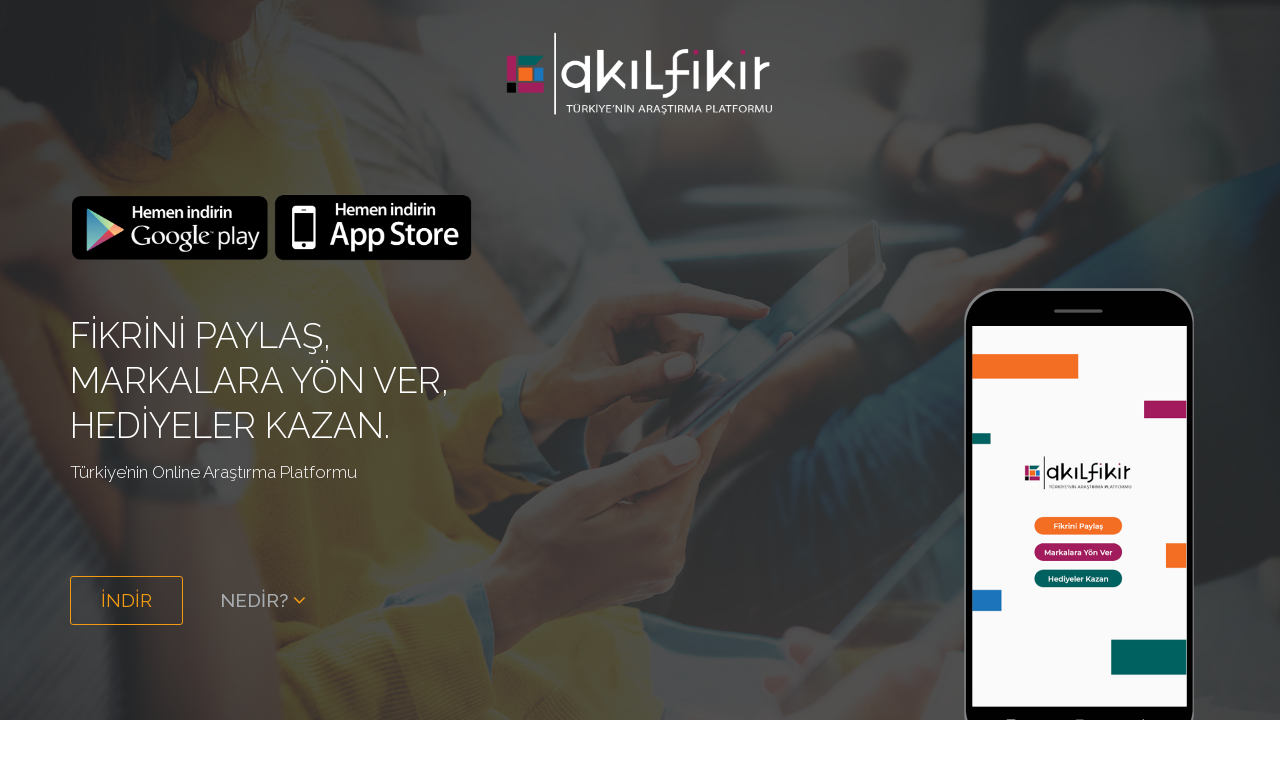

--- FILE ---
content_type: text/html
request_url: https://akilfikir.com.tr/
body_size: 4470
content:
<!DOCTYPE html>
<html lang="tr">
  <head>
    <meta charset="utf-8">
    <meta http-equiv="X-UA-Compatible" content="IE=edge">
    <meta name="viewport" content="width=device-width, initial-scale=1">
	<!-- Google Tag Manager -->
<script>(function(w,d,s,l,i){w[l]=w[l]||[];w[l].push({'gtm.start':
new Date().getTime(),event:'gtm.js'});var f=d.getElementsByTagName(s)[0],
j=d.createElement(s),dl=l!='dataLayer'?'&l='+l:'';j.async=true;j.src=
'https://www.googletagmanager.com/gtm.js?id='+i+dl;f.parentNode.insertBefore(j,f);
})(window,document,'script','dataLayer','GTM-MHNLJ5T');</script>
<!-- End Google Tag Manager -->
    <title>AkılFikir</title>
    <!-- Google Font -->
    <link href='https://fonts.googleapis.com/css?family=Raleway:500,600,700,800,900,400,300' rel='stylesheet' type='text/css'>

    <link href='https://fonts.googleapis.com/css?family=Source+Sans+Pro:300,400,600,700,900,300italic,400italic' rel='stylesheet' type='text/css'>
    <!-- Bootstrap -->
    <link href="css/bootstrap.min.css" rel="stylesheet">

    <!-- Pixeden Icon Font -->
    <link rel="stylesheet" href="css/Pe-icon-7-stroke.css">

    <!-- Font Awesome -->
    <link href="css/font-awesome.min.css" rel="stylesheet">

    <!-- PrettyPhoto -->
    <link href="css/prettyPhoto.css" rel="stylesheet">

    <!-- Favicon -->
    <link rel="shortcut icon" type="image/x-icon" href="favicon.ico" />

    <!-- Style -->
    <link href="css/style.css" rel="stylesheet">

    <link href="css/animate.css" rel="stylesheet">
    <!-- Responsive CSS -->
    <link href="css/responsive.css" rel="stylesheet">
    <!-- HTML5 Shim and Respond.js IE8 support of HTML5 elements and media queries -->
    <!-- WARNING: Respond.js doesn't work if you view the page via file:// -->
    <!--[if lt IE 9]>
      <script src="https://oss.maxcdn.com/libs/html5shiv/3.7.0/html5shiv.js"></script>
      <script src="https://oss.maxcdn.com/libs/respond.js/1.4.2/respond.min.js"></script>
    <![endif]-->
	
    <style>
     .modal {
       display: none; /* Hidden by default */
       position: fixed; /* Stay in place */
       z-index: 1; /* Sit on top */
       left: 0;
       top: 0;
       width: 100%; /* Full width */
       height: 100%; /* Full height */
       overflow: auto; /* Enable scroll if needed */
       background-color: rgb(0,0,0); /* Fallback color */
       background-color: rgba(0,0,0,0.4); /* Black w/ opacity */
     }

     /* Modal Content/Box */
     .modal-content {
       background-color: #fefefe;
       margin: 15% auto; /* 15% from the top and centered */
       padding: 20px;
       border: 1px solid #888;
       width: 80%; /* Could be more or less, depending on screen size */
     }

     /* The Close Button */
     .close {
       color: #aaa;
	   
       float: right;
       font-size: 28px;
       font-weight: bold;
     }

     .close:hover,
     .close:focus {
       color: black;
       text-decoration: none;
       cursor: pointer;
     }
	 
	 @media (max-width: 768px){
	   .img_apple{
		 width:120px !important ;
	   }
	   .img_play{
		 width:120px !important  ;
	   }
       .indir_btn{
         text-align:center !important ;
       }
     }
    </style>
  </head>

  <body>
    <!-- PRELOADER -->
    <div class="spn_hol">
      <div class="spinner">
        <div class="bounce1"></div>
        <div class="bounce2"></div>
        <div class="bounce3"></div>
      </div>
    </div>

    <!-- END PRELOADER -->
	<!-- Google Tag Manager (noscript) -->
<noscript><iframe src="https://www.googletagmanager.com/ns.html?id=GTM-MHNLJ5T"
height="0" width="0" style="display:none;visibility:hidden"></iframe></noscript>
<!-- End Google Tag Manager (noscript) -->
    <!-- =========================
         START ABOUT US SECTION
         ============================== -->
    <section class="header parallax home-parallax page" id="HOME">
      <h2></h2>
      <div class="section_overlay">
        <nav class="navbar navbar-default navbar-fixed-top" role="navigation">
          <div class="container">
            <!-- Brand and toggle get grouped for better mobile display -->
            <div class="navbar-header">
              <button type="button" class="navbar-toggle collapsed" data-toggle="collapse" data-target="#bs-example-navbar-collapse-1">
                <span class="sr-only">Toggle navigation</span>
                <span class="icon-bar"></span>
                <span class="icon-bar"></span>
                <span class="icon-bar"></span>
              </button>
              <a class="navbar-brand" href="#"></a>
            </div>
            <!-- Collect the nav links, forms, and other content for toggling -->
            <div class="collapse navbar-collapse" id="bs-example-navbar-collapse-1">
              <ul class="nav navbar-nav navbar-right">
                <!-- NAV -->
                <li><a href="#HOME">ANASAYFA</a> </li>
                <li><a href="#ABOUT">UYGULAMA</a> </li>
                <li><a href="#DOWNLOAD">İNDİR</a></li>
                <li><a href="#CONTACT">İLETİŞİM </a> </li>
              </ul>
            </div>
            <!-- /.navbar-collapse -->
          </div>
          <!-- /.container- -->
        </nav>

        <div class="container home-container">
          <div class="row">
            <div class="col-md-12">
              <div class="logo text-center">
                <!-- LOGO -->
                <p></p>
                <img width="300" src="images/logo_big.png" alt="">
              </div>
            </div>
          </div>
		  
          <div class="row">
			<div class="indir_btn col-md-6">
              <a target="_blank" href="https://play.google.com/store/apps/details?id=com.akil_mobil">
                <img class="img_play" style="margin: auto;width:200px" src="images/play.png" />
              </a>
			  <a href="https://apps.apple.com/tr/app/ak%C4%B1lfikir/id1413140823">
                <img class="img_apple" style="margin: auto;width:200px" src="images/apple.png" />
              </a>
            </div>

            <div class="col-md-8 col-sm-8">
              <div class="home_text">
                <!-- TITLE AND DESC -->
                <h1>Fikrini paylaş,<br />markalara yön ver,<br />hediyeler kazan.</h1>
                <p>Türkiye’nin Online Araştırma Platformu</p>

                <div class="download-btn">
                  <!-- BUTTON -->
                  <a class="btn home-btn wow fadeInLeft" href="#DOWNLOAD">İNDİR</a>
                  <a class="tuor btn wow fadeInRight" href="#ABOUT">NEDİR?<i class="fa fa-angle-down"></i></a>
                </div>
              </div>
            </div>
            <div class="col-md-3 col-md-offset-1 col-sm-4">
              <div class="home-iphone">
                <img src="images/iPhone_Home.png" alt="">
              </div>
            </div>
          </div>
        </div>
      </div>
    </section>

    <!-- END HEADER SECTION -->
    <!-- =========================
         START ABOUT US SECTION
         ============================== -->


    <section class="about page" id="ABOUT">
      
      <div class="inner_about_area">
        <div class="container">
          <div class="row">
            <div class="col-md-6">
              <div class="about_phone wow fadeInLeft" data-wow-duration="1s" data-wow-delay="1s">
                <!-- PHONE -->
                <img src="images/ekle.png" alt="">
              </div>
            </div>
            <div class="col-md-6  wow fadeInRight" data-wow-duration="1s" data-wow-delay="1s">
              <!-- TITLE -->
              <div class="inner_about_title">
                <h2>Nedir?</h2>
                <p>AkılFikir, bir araştırma şirketince kurulup yönetilen ve 2007 yılından bu yana bilgi toplayan, Türkiye’nin ilk 'online' araştırma platformudur. Binlerce üyemizin anketlerimize daha kısa yoldan ulaşabilmeleri için artık mobilden de aktifiz. Üyelik ve profil bilgilerine kolaylıkla ulaşabilir, biriken puanlarını görebilir, hangi anketten kaç puan kazandığını detaylı bir şekilde inceleyebilirsin; üstelik tek bir tıkla! </p>
                <p>Ekleyeceğin her yeni bilgide hesabında hediye puanlar biriktirebilecek, biriktirdiklerini kolayca harcayabileceksin. Kazandığın her 100 puan 1₺’lik hediye koduna karşılık geliyor.</p>
              </div>
            </div>
          </div>
        </div>
      </div>
    </section>

    <section class="download page" id="DOWNLOAD" style="background-color:white">
      <div class="container">
        <div class="row">
          <div class="col-md-10 col-md-offset-1">
            <div class="section_title">
              <h2 class=" wow fadeInUp">HEMEN YÜKLE</h2>
              <p class=" wow fadeInUp">App Store & Play Store 'dan indirebilirsiniz. </p>
            </div>
          </div>
        </div>
        <div class="row">
          <div class="col-md-6  wow bounceIn"  data-wow-duration="1s" data-wow-delay="0.5s">
            <a target="_blank" href="https://play.google.com/store/apps/details?id=com.akil_mobil">
              <img style="display: block; margin: auto;width:200px" src="images/play.png" />
            </a>
          </div>
          <div class="col-md-6 wow bounceIn" data-wow-duration="1s" data-wow-delay="0.5s">
            <a href="https://apps.apple.com/tr/app/ak%C4%B1lfikir/id1413140823">
              <img style="display: block; margin: auto;width:200px" src="images/apple.png" />
            </a>
          </div>
        </div>
      </div>
      <div class="container">
        <div class="row">
          <div class="col-md-8 col-md-offset-2">
            <div class="download_screen text-center wow fadeInUp" data-wow-duration="1s">
            </div>
          </div>
        </div>
      </div>
    </section>
    <!-- END DOWNLOAD -->

    <section class="contact page" id="CONTACT">
      <div class="section_overlay">
        <div class="container">
          <div class="col-md-10 col-md-offset-1 wow bounceIn">
            <!-- Start Contact Section Title-->
            <div class="section_title">
              <h2>BİZİ SOSYAL MEDYA'DAN TAKİP EDEBİLİRSİNİZ</h2>
              <p></p>
            </div>
          </div>
        </div>
        <div class="container">
          <div class="row">
            <div class="col-md-12 wow bounceInLeft">
              <div class="social_icons">
                <ul>
                  <li>
                    <a target="_blank" href="https://www.facebook.com/akilfikircomtr/"><i class="fa fa-facebook"></i></a>
                  </li>
                  <li>
                    <a target="_blank" href="https://www.instagram.com/akilfikircomtr/"><i class="fa fa-instagram"></i></a>
                  </li>
                  <li>
                    <a href="mailto:info@akilfikir.com.tr"><i class="fa fa-envelope"></i></a>
                  </li>
                </ul>
              </div>
            </div>
            <div style="text-align:center" class="col-md-12 wow bounceInLeft">
              <p><a href="sozlesme.html">Gizlilik Sözleşmesi</a></p>
              <p><a href="http://www.estima.com.tr" target="_blank">Copyright © 2017 Estima Araştırma Danışmanlık ve Tic. A.Ş.  </a></p>
            </div>
          </div>
        </div>
      </div>
    </section>
    <!-- END CONTACT -->


    <!-- =========================
         SCRIPTS
         ============================== -->
    <script src="js/jquery.min.js"></script>
    <script src="js/bootstrap.min.js"></script>
    <script src="js/owl.carousel.js"></script>
    <!-- <script src="js/jquery.fitvids.js"></script> -->
    <script src="js/smoothscroll.js"></script>

    <script src="js/jquery.parallax-1.1.3.js"></script>
    <script src="js/jquery.prettyPhoto.js"></script>
    <!-- <script src="js/jquery.ajaxchimp.min.js"></script> -->
    <!-- <script src="js/jquery.ajaxchimp.langs.js"></script> -->

    <script src="js/wow.min.js"></script>
    <!-- <script src="js/waypoints.min.js"></script> -->
    <!-- <script src="js/jquery.counterup.min.js"></script> -->
    <script src="js/script.js"></script>
  </body>
</html>


--- FILE ---
content_type: text/css
request_url: https://akilfikir.com.tr/css/style.css
body_size: 5251
content:
/*
Theme Name: Bent
Author: Allie
Version: 1.0
URL: http://designscrazed.org/
*/

/* Table of Content
==================================================
  1. COMMON STYLES
  2. SECTION HOME 
  3. SECTION ABOUT
  4. SECTION VIDEO
  5. SECTION TESTIMONIAL
  6. SECTION FEATURES 
  7. SECTION CALL TO ACTION
  8. SECTION APPS SCREEN 
  9. SECTION FUN FACTS 
  10. SECTION DOWNLOAD 
  11. SECTION CONTACT 
  12. SECTION SUBSCRIBE
  13. SECTION FOOTER 

*/
* {
    margin: 0;
    padding: 0;
}
body {
    font-family: 'Raleway', sans-serif;
    overflow-y: scroll;
    overflow-x: hidden;
}
p {
    font-family: 'Raleway', sans-serif;
    font-size: 14px;
}
/*---------------------------------------
   COMMON STYLES             
-----------------------------------------*/

.section_title {
    padding-top: 90px;
    padding-bottom: 50px;
}
.section_title h2 {
    text-transform: uppercase;
    text-align: center;
    position: relative;
    color: #333;
    font-size: 30px;
    font-weight: 400;
}
.section_title h2:after {
    content: "";
    position: absolute;
    bottom: -20px;
    width: 60px;
    height: 1px;
    background-color: #f39c12;
    left: 50%;
    margin-left: -30px;
}
.section_title p {
    text-align: center;
    margin-top: 45px;
    color: #333;
    font-size: 18px;
    line-height: 28px;
    font-weight: 300;
}
.parallax {
    background-attachment: fixed !important;
    background-position: center center;
    background-repeat: no-repeat;
    background-size: cover;
}
/*---------------------------------------
   SECTION HOME              
-----------------------------------------*/
/*menu*/

.header h2 {
    height: 0px;
    margin: 0px;
}
.navbar {
    margin-top: -100px
}
.navbar-brand {
    padding: 9px 15px;
}
@media(min-width:768px) {
    .navbar-default {
        background-color: transparent;
    }
    .navbar-default .navbar-nav>li>a {
        color: #B5B5B5;
        font-family: 'Raleway', sans-serif;
    }
    .navbar-default .navbar-nav>li>a:hover {
        color: #f39c12;
    }
    .navbar-default .navbar-nav>li>a:focus {
        color: #B5B5B5;
    }
    .navbar-default {
        -webkit-transition: all 1s;
        -moz-transition: all 1s;
        -o-transition: all 1s;
        transition: all 1s;
        z-index: 110;
    }
    .navbar-brand img {
        padding-top: 25px;
        height: 45px;
        -webkit-transition: all 1s;
        -moz-transition: all 1s;
        -o-transition: all 1s;
        transition: all 1s;
    }
    .navbar-default .navbar-nav>li>a {
        -webkit-transition: all 1s;
        -moz-transition: all 1s;
        -o-transition: all 1s;
        transition: all 1s;
    }
    .navbar-nav>li>a {
        padding-top: 45px;
    }
}
@media (max-width: 768px) {
    .navbar-brand img {} .navbar-default {
      /*  background-color: #fff !important; */
    }
}
.navbar-default .navbar-nav>.active>a,
.navbar-default .navbar-nav>.active>a:hover,
.navbar-default .navbar-nav>.active>a:focus {
    background: transparent;
    color: #f39c12;
}
.header {
    background: url(../images/home.jpg);
    background-size: cover;
	background-repeat: no-repeat;
}
.header .section_overlay {
    background-color: rgba(33, 33, 33, .75);
}
.logo{
    padding-bottom: 50px;
}
.home_text{
    text-align: left;
}
.home-iphone{
    text-align: right;
}
.home-iphone img{
    width: 100%;
}

@media (max-width: 768px){
    .home-iphone{
        display: none;
    }
    .home_text{
        text-align: center;
    }
	.img_apple{
		width:120px ;
	}
	.img_play{
		width:120px ;
	}

}
.home_text h1 {
    color: #fff;
    text-transform: uppercase;
    font-size: 35px;
    font-weight: 300;
    line-height: 45px;
    padding-top: 30px
}
.home_text p {
    color: #fff;
    font-size: 17px;
    line-height: 28px;
    margin-top: 0px;
    font-weight: 300;
}
.download-btn {
    margin-top: 90px;
    margin-bottom: 50px
}
.home-btn,
.home-btn:focus,
.home-btn:active,
.home-btn:visited {
    background: transparent;
    border-color: #f39c12;
    color: #f39c12;
    padding-top: 10px;
    padding-bottom: 10px;
    padding-left: 30px;
    padding-right: 30px;
    font-size: 19px;
    text-transform: uppercase;
    border-radius: 3px;
    -webkit-transition: all 1s;
    -moz-transition: all 1s;
    -o-transition: all 1s;
    transition: all 1s;
}
.home-btn:hover {
    background-color: #f39c12;
    color: #fff;
}
.tuor,
.tuor:focus,
tuor:active,
tuor:visited {
    color: #A9ADB0;
    margin-left: 20px;
    text-transform: uppercase;
    font-size: 19px;
    font-weight: 500;
    background: transparent;
    -webkit-transition: all 1s;
    -moz-transition: all 1s;
    -o-transition: all 1s;
    transition: all 1s;
}
.tuor:hover {
    color: #fff;
}
.tuor i {
    font-size: 20px;
    padding-left: 5px;
    color: #f39c12;
}



/*---------------------------------------
   SECTION ABOUT              
-----------------------------------------*/



.about {
    background: #F1F1F1;
}
.inner_about_area {
    padding-top: 50px;
}
.inner_about_title {
    padding-bottom: 50px;
}
.inner_about_title h2 {
    text-transform: uppercase;
    font-weight: 800;
    font-size: 30px;
    line-height: 37px;
    position: relative;
}
.inner_about_title h2:after {
    content: "";
    position: absolute;
    bottom: -12px;
    left: 0;
    width: 70px;
    background: #f39c12;
    height: 1px;
}
.inner_about_title p {
    font-size: 19px;
    line-height: 24px;
    margin-top: 40px;
}
.inner_about_desc {} .single_about_area {
    position: relative;
    padding-bottom: 4px;
    padding-left: 80px;
}
.single_about_area div {
    position: absolute;
    top: 0px;
    left: 0px;
}
.single_about_area div i {
    font-size: 55px;
    color: #BABABA;
    -webkit-transition: all 1s;
    -moz-transition: all 1s;
    -o-transition: all 1s;
    transition: all 1s;
}
.single_about_area h3 {
    color: #343434;
    text-transform: uppercase;
    font-size: 20px;
    font-weight: 800;
}
.single_about_area p {
    color: #727272;
    font-size: 15px;
}
.single_about_area:hover div i {
    color: #f39c12;
}
.about_phone img {
  width: 60%;
  margin-top: -60px;
}
@media (min-width: 991px) and (max-width: 1200px) {
  .about_phone img {
    margin-right: 20%
  }
}
/*---------------------------------------
   SECTION VIDEO              
-----------------------------------------*/

.video_area {
    background: #e4e4e4;
    padding-bottom: 140px;
    padding-top: 120px;
}
.video_title {
    padding-bottom: 30px;
}
.video_title h2 {
    text-transform: uppercase;
    font-weight: 800;
    font-size: 30px;
    line-height: 37px;
    position: relative;
    margin-top: 0px;
}
.video_title h2:after {
    content: "";
    position: absolute;
    bottom: -12px;
    left: 0;
    width: 70px;
    background: #f39c12;
    height: 1px;
}
.video_title p {
    font-size: 18px;
    line-height: 28px;
    margin-top: 40px;
    color: #333;
    font-weight: 300;
}
.btn-video,
.btn-video:active,
.btn-video:focus,
.btn-video:visited {
    background: transparent;
    border: 1px solid #929292;
    color: #686868;
    border-radius: 3px;
    padding: 12px 35px;
    text-transform: uppercase;
    -webkit-transition: all 1s;
    -moz-transition: all 1s;
    -o-transition: all 1s;
    transition: all 1s;
}
.btn-video:hover {
    background: #f39c12;
    color: #fff;
    border: 1px solid #f39c12;
}
.video {} .video iframe {
    width: 100%;
    border: 1px solid #999999;
    padding: 5px;
}
/*---------------------------------------
   SECTION TESTIMONIAL              
-----------------------------------------*/

#owl-demo .item {
    margin-left: 90px;
    margin-right: 90px;
    margin-bottom: 50px;
}
#owl-demo .item img {
    display: block;
    width: 100%;
    height: auto;
}
.testimonial {
    background: url(../images/testimonial.jpg);
    background-size: cover;
    background-repeat: no-repeat;
}
.testimonial .section_overlay {
    background: rgba(0, 0, 0, .6);
    padding-top: 80px;
    padding-bottom: 80px;
}
.carousel-indicators {
    bottom: -8px;
}
div.carousel-inner .item img {
    border: 2px solid #f39c12;
    border-radius: 50%;
    padding: 3px;
}
.testimonial_caption {
    padding-bottom: 70px;
}
.testimonial_caption p {
    color: #D8D8D8;
    font-size: 18px;
    line-height: 27px;
    padding-top: 50px;
}
.testimonial_caption h2 {
    color: #f39c12;
    text-transform: uppercase;
    font-weight: 900;
    font-size: 30px;
    margin-top: 25px;
}
.testimonial_caption h4 {
    color: #f39c12
}
.testimonial_caption h4 span {
    color: #D8D8D8;
    font-style: italic;
    font-weight: 300;
}
.testimonial ol.carousel-indicators li {
    width: 12px;
    height: 12px;
    border: 1px solid #f39c12;
    margin: 1PX
}
.testimonial ol.carousel-indicators li.active {
    width: 12px;
    height: 12px;
    border: 0px solid #f39c12;
    background: #f39c12;
}
/*---------------------------------------
   SECTION FEATURES              
-----------------------------------------*/

.features {
    background-color: #f1f1f1
}
.feature_inner {
    padding-top: 30px;
    padding-bottom: 70px;
}
.feature_iphone {} .feature_iphone img {
    width: 100%;
}
.right_single_feature {
    position: relative;
    padding-left: 90px;
    margin-bottom: 65px;
    margin-top: 35px;
}
.right_single_feature div {
    position: absolute;
    font-size: 40px;
    color: #f39c12;
    left: 0;
    width: 90px;
    height: 90px;
    text-align: center;
    top: -8px;
}
.right_single_feature h3 {
    text-transform: uppercase;
    font-size: 25px;
    font-weight: 700;
    margin-bottom: 21px;
    color: #333333;
}
.right_single_feature h3 span {
    color: #f39c12;
}
.right_single_feature p {
    color: #333;
    font-size: 16px;
    font-weight: 300;
    line-height: 25px;
}
/*left feature*/

.left_single_feature {
    position: relative;
    padding-right: 90px;
    margin-bottom: 65px;
    text-align: right;
    margin-top: 35px;
}
.left_single_feature div {
    position: absolute;
    font-size: 40px;
    color: #f39c12;
    right: 0;
    width: 90px;
    height: 90px;
    text-align: center;
    top: -8px;
}
.left_single_feature h3 {
    text-transform: uppercase;
    font-size: 25px;
    font-weight: 700;
    margin-bottom: 21px;
    color: #333333;
}
.left_single_feature h3 span {
    color: #f39c12;
}
.left_single_feature p {
    color: #333;
    font-size: 16px;
    font-weight: 300;
    line-height: 25px;
}
.right_no_padding {
    padding-left: 15px;
}
.left_no_padding {
    padding-right: 15px;
}
@media (min-width: 991px) and (max-width: 1200px) {
    .right_single_feature {
        margin-left: -60px;
    }
    .left_single_feature {
        margin-right: -60px;
    }
    .feature_iphone {
        margin-top: 35px;
    }
    .right_single_feature h3,
    .left_single_feature h3 {
        margin-top: 0px;
        margin-bottom: 15px;
    }
}


/*---------------------------------------
   SECTION CALL TO ACTION              
-----------------------------------------*/

.call_to_action {
    background-color: #1a1a1a;
    padding-top: 100px;
    padding-bottom: 100px;
}
.call_to_action p {
    color: #dfdfdf;
    font-size: 18px;
    font-weight: 300;
}
.call_to_action a {} .btn-action,
.btn-action:active,
.btn-action:focus,
.btn-action:visited {
    background: #f39c12;
    border: 1px solid #f39c12;
    color: #fff;
    border-radius: 3px;
    padding: 15px 35px;
    text-transform: uppercase;
    -webkit-transition: all 1s;
    -moz-transition: all 1s;
    -o-transition: all 1s;
    transition: all 1s;
}
.btn-action:hover {
    background: #FF6B80;
    border-color: #FF6B80;
}

/*---------------------------------------
   SECTION APPS SCREEN             
-----------------------------------------*/

.apps_screen {
    background: #f1f1f1;
    padding-bottom: 96px;
}
.screen_slider {
    padding-top: 50px;
}
.owl-theme .owl-controls .owl-page span {
    display: block;
    width: 12px;
    height: 12px;
    margin: 5px 7px;
    filter: Alpha(Opacity=50);
    opacity: 0.5;
    -webkit-border-radius: 20px;
    -moz-border-radius: 20px;
    border-radius: 20px;
    background: transparent;
    border: 1px solid #f39c12;
}
.owl-theme .owl-controls .owl-page.active span,
.owl-theme .owl-controls.clickable .owl-page:hover span {
    opacity: 1;
    background: #f39c12;
}
/*---------------------------------------
   SECTION FUN FACTS              
-----------------------------------------*/

.fun_facts {
    background: url(../images/fun_bg.jpg) no-repeat center;
    background-size: cover;
}
.fun_facts .section_overlay {
    padding-top: 120px;
    padding-bottom: 120px;
    background: rgba(0, 0, 0, .4);
}
.single_fun_facts {
    font-family: 'Source Sans Pro', sans-serif;
}
.single_fun_facts i {
    color: #f39c12;
    font-size: 60px;
    ;
}
.single_fun_facts h2 {
    color: #D7DADB;
    font-weight: 700;
    text-transform: uppercase;
    font-size: 35px;
    margin-top: 15px;
    margin-bottom: 1px;
    font-family: 'Source Sans Pro', sans-serif;
}
.single_fun_facts h2 span {
    font-weight: 300;
    font-family: 'Source Sans Pro', sans-serif;
}
.single_fun_facts p {
    color: #D7DADB;
    font-size: 20px;
    margin-top: 0px;
    font-weight: 300;
    text-transform: uppercase;
    font-family: 'Source Sans Pro', sans-serif;
}
/*---------------------------------------
   SECTION DOWNLOAD              
-----------------------------------------*/

.download {
    background: #f1f1f1;
}
.download_screen {
    padding-top: 45px;
}
.download_screen img {
    width: 100%
}
.available_store {
    background: #1a1a1a;
    margin-top: -8px;
    position: relative;
}
.available_title {
    padding-top: 75px;
}
.available_title h2 {
    color: #fff;
    font-size: 30px;
}
.available_title p {
    color: #B5B5B5;
}
.single_store {
    text-align: center;
    border-left: 1px solid #0F1217;
    min-height: 230px;
    padding-bottom: 15px;
    position: relative;
    -webkit-transition: all 1s;
    -moz-transition: all 1s;
    -o-transition: all 1s;
    transition: all 1s;
}
.single_store i {
    color: #f39c12;
    text-align: center;
    opacity: 1;
    font-size: 40px;
    padding-top: 90px;
    -webkit-transition: all 1s;
    -moz-transition: all 1s;
    -o-transition: all 1s;
    transition: all 1s;
}
.store_inner {
    position: absolute;
    bottom: 93px;
    width: 100%;
    opacity: 0;
    -webkit-transition: all 1s;
    -moz-transition: all 1s;
    -o-transition: all 1s;
    transition: all 1s;
}
.store_inner h2 {
    text-align: center;
    font-weight: 300;
    color: #d7dadb;
    font-size: 16px;
}
.single_store:hover {
    background: #121212;
}
.single_store:hover i {
    opacity: 0;
}
.single_store:hover div.store_inner {
    opacity: 1;
}
.no_padding {
    padding-left: 0px;
    padding-right: 0px;
}
.last {
    border-right: 1px solid #0F1217;
}
/*---------------------------------------
   SECTION CONTACT              
-----------------------------------------*/

.contact {
    background: #f1f1f1;
    background-repeat: no-repeat;
    background-size: cover;
}
.contact_form {
    padding-top: 30px;
}
.contact_form .form-control {
    display: block;
    display: block;
    width: 100%;
    height: 50px;
    padding: 6px 12px;
    font-size: 14px;
    line-height: 1.42857143;
    color: #555;
    background-color: transparent;
    border: 1px solid #aeaeae;
    background-image: none;
    border-radius: 3px;
    margin-bottom: 15px;
    opacity: .8;
     -webkit-transition: all 1s;
    -moz-transition: all 1s;
    -o-transition: all 1s;
    transition: all 1s;
    outline: 0px !important;   

}
.contact_form .form-control:focus {
    border: 1px solid #f39c12;
    border-color: #f39c12;
    outline: 0px none;
    box-shadow: 0px 0px 0px rgba(0, 0, 0, 0.075) inset, 0px 0px 0px rgba(102, 175, 233, 0.6);
}
.contact_form {} .form-control:-webkit-input-placeholder {
    color: red;
}
.form-control:-moz-placeholder {
    /* Firefox 18- */
    
    color: red;
}
.form-control:-moz-placeholder {
    /* Firefox 19+ */
    
    color: red;
}
.form-control:-ms-input-placeholder {
    color: red;
}
.submit-btn,
.submit-btn:active,
.submit-btn:focus,
.submit-btn:visited {
    background-color: transparent;
    border: 1px solid #f39c12;
    border-radius: 4px;
    width: 100%;
    height: 50px;
    text-transform: uppercase;
    font-size: 18px;
    color: #f39c12;
    -webkit-transition: all 1s;
    -moz-transition: all 1s;
    -o-transition: all 1s;
    transition: all 1s;
    outline: 0px !important;
}
.submit-btn:hover {
    background-color: #f39c12;
    color: #fff;
    border-color: #f39c12;
}
.social_icons {
    padding-top: 50px;
    padding-bottom: 70px;
}
.social_icons ul {
    margin: 0;
    padding: 0;
    text-align: center;
}
.social_icons ul li {
    list-style: none;
    display: inline;
    padding-left: 10px
}
.social_icons ul li a {
    text-decoration: none;
    display: inline-block;
    text-align: center;
    border: 1px solid #9d9d9d;
    border-radius: 3px;
    width: 45px;
    height: 45px;
    line-height: 49px;
    color: #9d9d9d;
    -webkit-transition: all 1s;
    -moz-transition: all 1s;
    -o-transition: all 1s;
    transition: all 1s;
}
.social_icons ul li a i {
    font-size: 20px;
}
.social_icons ul li a:hover {
    background: #f39c12;
    border: 1px solid #f39c12;
    color: #fff
}
.error {
    color: #f39c12;
    display: block;
    padding-bottom: 15px;
    font-size: 18px
}
.error i {
    padding-right: 10px;
    font-size: 18px
}
.Sucess {
    color: #4DB849;
    display: block;
    padding-bottom: 15px;
    font-size: 18px;
    text-align: center;
}
.Sucess i {
    padding-right: 10px;
    font-size: 18px;
    color: #4DB849
}
.contact_form .form-control {
    color: #3d3d3d;
}
#message {
    height: 117px;
    resize: none;
}
/*---------------------------------------
   SECTION SUBSCRIBE              
-----------------------------------------*/

.subscribe {
    background-image: url(../images/subscribe.jpg);
    background-size: cover;
    background-repeat: no-repeat;
    background-position: center;
}
.subscribe .section_overlay {
    padding-bottom: 70px;
    background: transparent
}
.subscribe .section_title h2{
	color: #eaeaea;
}
.subscribe .section_title p{
	color: #a4a4a4;
}
.subscribe_form {
    text-align: center;
    padding-top: 30px;
}
.subscribe_form .form-group {} .subscribe_form .form-control {
    background: transparent;
    border: 1px solid #575b63;
    border-radius: 0px;
    height: 45px;
    border-left: 0px;
    border-right: 0px;
    border-top: 0px;
    color: #aeaeae;
    -webkit-transition: all 1s;
    -moz-transition: all 1s;
    -o-transition: all 1s;
    transition: all 1s;
}
.subscribe_form .form-control:focus {
    background: transparent;
    border-bottom: 1px solid #f1f1f1;
    box-shadow: none;
}
.subs-btn,
.subs-btn:active,
.subs-btn:focus,
.subs-btn:visited {
    width: 200px;
    background: transparent;
    border: 1px solid #f39c12;
    border-radius: 4px;
    height: 45px;
    margin-left: 0px;
    margin-bottom: 1px;
    color: #f39c12;
    text-transform: uppercase;
    font-weight: 600;
    font-size: 17px;
    -webkit-transition: all 1s;
    -moz-transition: all 1s;
    -o-transition: all 1s;
    transition: all 1s;
    outline: 0px !important;
}
.subs-btn:hover {
    background-color: #f39c12;
    color: #fff;
    border-color: #f39c12;
}
@media (min-width: 300px) {
    .subscribe_form .form-control {
        width: 100%
    }
}
.subscription-success {
    color: #fff;
    text-align: center;
    font-size: 20px;
}
.subscription-error {
    color: #fff;
    text-align: center;
    font-size: 20px;
}
/*---------------------------------------
   SECTION FOOTER              
-----------------------------------------*/

.copyright {
    background-color: #1A1D22;
    padding-bottom: 65px;
    padding-top: 65px;
    border-bottom: 3px solid #f39c12;
}
.copyright h2 {
    height: 0px;
    margin: 0px;
}
.copy_right_text {
    width: 60%;
}
.copy_right_text p {
    color: #8C8B8A;
    font-weight: 600;
    text-transform: uppercase;
    font-size: 15px;
}
.copy_right_text p a {
    text-decoration: none;
    color: #f39c12;
}
.copy_right_text p span {
    font-weight: 300;
}
.scroll_top {
    text-align: right;
}
.scroll_top a {
    background: #f39c12;
    padding: 25px;
}
.scroll_top a i {
    color: #fff;
    font-size: 25px;
}
input:-webkit-autofill,
textarea:-webkit-autofill,
select:-webkit-autofill {
    background-color: red;
    background-image: none;
    color: rgb(0, 0, 0);
}
.spn_hol {
    position: fixed;
    top: 0;
    left: 0;
    right: 0;
    bottom: 0;
    background: #fff;
    z-index: 50000;
    opacity: 1;
     -webkit-transition: all 1s;
    -moz-transition: all 1s;
    -o-transition: all 1s;
    transition: all 1s;
}
.spinner {
    position: absolute;
    top: 50%;
    margin-top: -12px;
    left: 50%;
    margin-left: -35px;
    height: 24px;
    width: 70px;
    text-align: center;
    display: block;
}
.spinner > div {
    width: 18px;
    height: 18px;
    background-color: #333;
    border-radius: 100%;
    display: inline-block;
    -webkit-animation: bouncedelay 1.4s infinite ease-in-out;
    animation: bouncedelay 1.4s infinite ease-in-out;
    /* Prevent first frame from flickering when animation starts */
    
    -webkit-animation-fill-mode: both;
    animation-fill-mode: both;
}
.spinner .bounce1 {
    -webkit-animation-delay: -0.32s;
    animation-delay: -0.32s;
}
.spinner .bounce2 {
    -webkit-animation-delay: -0.16s;
    animation-delay: -0.16s;
}
@-webkit-keyframes bouncedelay {
    0%, 80%, 100% {
        -webkit-transform: scale(0.0)
    }
    40% {
        -webkit-transform: scale(1.0)
    }
}
@keyframes bouncedelay {
    0%, 80%, 100% {
        transform: scale(0.0);
        -webkit-transform: scale(0.0);
    }
    40% {
        transform: scale(1.0);
        -webkit-transform: scale(1.0);
    }
}



--- FILE ---
content_type: application/javascript
request_url: https://akilfikir.com.tr/js/script.js
body_size: 2377
content:
//LOADER/SPINNER
$(window).bind("load", function() {

    "use strict";
    
    $(".spn_hol").fadeOut(1000);
});

$(document).ready(function() {
		  $('#mybtn1').click();
 $('body').click(function(){
	 $('.close1').click();
 })
})
 $('#mybtn1').click(function(){
	  $('#myModal1').delay( 4000 ).fadeIn()
  })
    $('#myBtn').click(function(){
	  $('#myModal').fadeIn()
  })
//MENU APPEAR AND HIDE
$(document).ready(function() {
	

    "use strict";
    
    $(window).scroll(function() {

        "use strict";
        
        if ($(window).scrollTop() > 80) {
            $(".navbar").css({
                'margin-top': '0px',
                'opacity': '1'
            })
            $(".navbar-nav>li>a").css({
                'padding-top': '15px'
            });
            $(".navbar-brand img").css({
                'height': '35px'
            });
            $(".navbar-brand img").css({
                'padding-top': '0px'
            });
            $(".navbar-default").css({
                'background-color': 'rgba(59, 59, 59, 0.7)'
            });
        } else {
            $(".navbar").css({
                'margin-top': '-100px',
                'opacity': '0'
            })
            $(".navbar-nav>li>a").css({
                'padding-top': '45px'
            });
            $(".navbar-brand img").css({
                'height': '45px'
            });
            $(".navbar-brand img").css({
                'padding-top': '20px'
            });
            $(".navbar-default").css({
                'background-color': 'rgba(59, 59, 59, 0)'
            });
        }
    });
});




 // MENU SECTION ACTIVE
$(document).ready(function() {

    "use strict";
    
    $(".navbar-nav li a").click(function() {

        "use strict";
        
        $(".navbar-nav li a").parent().removeClass("active");
        $(this).parent().addClass("active");
    });
});



// Hilight MENU on SCROLl

$(document).ready(function() {

    "use strict";
    
    $(window).scroll(function() {

        "use strict";
        
        $(".page").each(function() {

            "use strict";
            
            var bb = $(this).attr("id");
            var hei = $(this).outerHeight();
            var grttop = $(this).offset().top - 70;
            if ($(window).scrollTop() > grttop - 1 && $(window).scrollTop() < grttop + hei - 1) {
                var uu = $(".navbar-nav li a[href='#" + bb + "']").parent().addClass("active");
            } else {
                var uu = $(".navbar-nav li a[href='#" + bb + "']").parent().removeClass("active");
            }
        });
    });
});



//SMOOTH MENU SCROOL


$(function() {
	
	"use strict";

  $('a[href*=#]:not([href=#])').click(function() {
    if (location.pathname.replace(/^\//,'') == this.pathname.replace(/^\//,'') && location.hostname == this.hostname) {
      var target = $(this.hash);
      target = target.length ? target : $('[name=' + this.hash.slice(1) +']');
      if (target.length) {
        $('html,body').animate({
          scrollTop: target.offset().top
        }, 1000);
        return false;
      }
    }
  });
});



// FIX HOME SCREEN HEIGHT
$(document).ready(function() {

    "use strict";
    
    setInterval(function() {

        "use strict";
        
        var widnowHeight = $(window).height();
        var containerHeight = $(".home-container").height();
        var padTop = widnowHeight - containerHeight;
        $(".home-container").css({
            'padding-top': Math.round(padTop / 2) + 'px',
            'padding-bottom': Math.round(padTop / 2) + 'px'
        });
    }, 10)
});



//PARALLAX
$(document).ready(function() {

    "use strict";
    
    $(window).bind('load', function() {
        "use strict";
        parallaxInit();
    });

    function parallaxInit() {
        "use strict";
        $('.home-parallax').parallax("30%", 0.1);
        $('.subscribe-parallax').parallax("30%", 0.1);
        $('.testimonial').parallax("10%", 1);
        /*add as necessary*/
    }
});



//OWL CAROSEL
$(document).ready(function() {

    "use strict";
    
    $("#owl-demo").owlCarousel({
        autoPlay: 3000,
        items: 4, //10 items above 1000px browser width
        itemsDesktop: [1370, 3], //5 items between 1000px and 901px
        itemsDesktopSmall: [900, 2], // betweem 900px and 601px
        itemsTablet: [600, 1], //2 items between 600 and 0
    });
});


    
 //PRETTYPHOTO

$(document).ready(function() {

    "use strict";

    $("a[rel^='prettyPhoto']").prettyPhoto({
        show_title: false,
        /* true/false */
    });
});



//WOW JS
$(document).ready(function() {

    "use strict";
 
    new WOW().init();
});



//RESPONSIVE VIDEO
$(document).ready(function() {

    "use strict";
    
    // Basic FitVids Test
    $(".video").fitVids();
});



//CONTACT FORM VALIDATION
$(document).ready(function() {

    "use strict";
    
    $(".form_submit").click(function() {

        "use strict";
        
        var name = $("#name").val();
        var emaild = $("#email").val();
        var subject = $("#subject").val();
        var message = $("#message").val();
        var testEmail = /^[A-Z0-9._%+-]+@([A-Z0-9-]+\.)+[A-Z]{2,4}$/i;
        if (!name) {
            $(".form_error .name_error").addClass("show").removeClass("hide");
            return false;
        } else {
            $(".form_error .name_error").addClass("hide").removeClass("show");
        }
        if (!emaild) {
            $(".form_error .email_error").addClass("show").removeClass("hide");
            return false;
        } else {
            $(".form_error .email_error").addClass("hide").removeClass("show");
            if (testEmail.test(emaild)) {
                $(".form_error .email_val_error").addClass("hide").removeClass("show");
            } else {
                $(".form_error .email_val_error").addClass("show").removeClass("hide");
                return false;
            }
        }
        if (!message) {
            $(".form_error .message_error").addClass("show").removeClass("hide");
            return false;
        } else {
            $(".form_error .message_error").addClass("hide").removeClass("show");
        }
        if (name && emaild && message) {
            $.ajax({
                url: 'contact.php',
                data: {
                    name: name,
                    emaild: emaild,
                    subject: subject,
                    message: message
                },
                type: 'POST',
                success: function(data) {
                    $(".Sucess").show();
                    $(".Sucess").fadeIn(2000);
                    $(".Sucess").html("<i class='fa fa-check'></i> Dear <b>" + name + "</b> Thank you for your inquiry we will respond to you as soon as possible!");
                    $("#Name").val("");
                    $("#Email").val("");
                    $("#Subject").val("");
                    $("#Message").val("");
                    $(".form_error .name_error, .form_error .email_error, .form_error .email_val_error, .form_error .message_error").addClass("hide").removeClass("show");
                    $("#name").val("");
                    $("#email").val("");
                    $("#subject").val("");
                    $("#message").val("");
                }
            });
        }
        return false;
    });
});


 
/// SMOOTH SCROLL           

$(document).ready(function() {

    "use strict";
    
    var scrollAnimationTime = 1200,
        scrollAnimation = 'easeInOutExpo';
    $('a.scrollto').bind('click.smoothscroll', function(event) {
        event.preventDefault();
        var target = this.hash;
        $('html, body').stop().animate({
            'scrollTop': $(target).offset().top
        }, scrollAnimationTime, scrollAnimation, function() {
            window.location.hash = target;
        });
    });
    //COUNTER
    $('.counter_num').counterUp({
        delay: 10,
        time: 2000
    });
});






//VIDEO BACKGROUND
